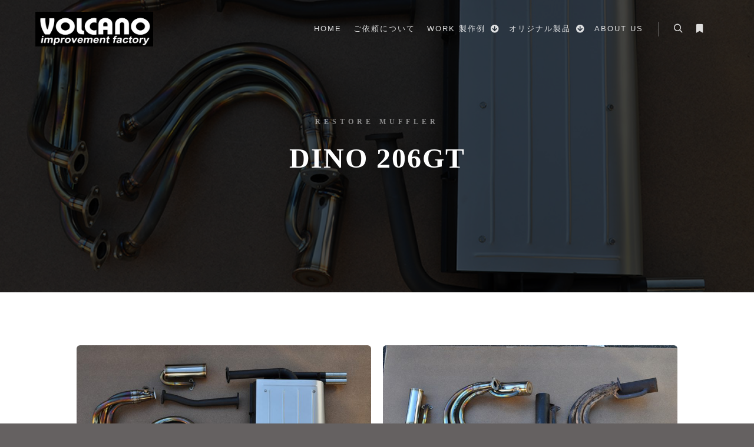

--- FILE ---
content_type: text/html; charset=UTF-8
request_url: https://volcano-jp.com/work/dino-206gt/
body_size: 11444
content:
<!DOCTYPE html>
<!--[if IE 9]>    <html class="no-js lt-ie10" lang="ja"> <![endif]-->
<!--[if gt IE 9]><!--> <html class="no-js" lang="ja"> <!--<![endif]-->
<head>

<meta charset="UTF-8" />
<meta name="viewport" content="width=device-width,initial-scale=1" />
<meta http-equiv="X-UA-Compatible" content="IE=edge">
<link rel="profile" href="https://gmpg.org/xfn/11" />
<title>Dino 206GT &#8211; VOLCANO SPECIAL MUFFLER</title>
<meta name='robots' content='max-image-preview:large' />
<link rel='dns-prefetch' href='//webfonts.sakura.ne.jp' />
<link rel='dns-prefetch' href='//s.w.org' />
<link rel="alternate" type="application/rss+xml" title="VOLCANO SPECIAL MUFFLER &raquo; フィード" href="https://volcano-jp.com/feed/" />
<link rel="alternate" type="application/rss+xml" title="VOLCANO SPECIAL MUFFLER &raquo; コメントフィード" href="https://volcano-jp.com/comments/feed/" />
		<script type="text/javascript">
			window._wpemojiSettings = {"baseUrl":"https:\/\/s.w.org\/images\/core\/emoji\/13.0.1\/72x72\/","ext":".png","svgUrl":"https:\/\/s.w.org\/images\/core\/emoji\/13.0.1\/svg\/","svgExt":".svg","source":{"concatemoji":"https:\/\/volcano-jp.com\/wp\/wp-includes\/js\/wp-emoji-release.min.js?ver=5.7.14"}};
			!function(e,a,t){var n,r,o,i=a.createElement("canvas"),p=i.getContext&&i.getContext("2d");function s(e,t){var a=String.fromCharCode;p.clearRect(0,0,i.width,i.height),p.fillText(a.apply(this,e),0,0);e=i.toDataURL();return p.clearRect(0,0,i.width,i.height),p.fillText(a.apply(this,t),0,0),e===i.toDataURL()}function c(e){var t=a.createElement("script");t.src=e,t.defer=t.type="text/javascript",a.getElementsByTagName("head")[0].appendChild(t)}for(o=Array("flag","emoji"),t.supports={everything:!0,everythingExceptFlag:!0},r=0;r<o.length;r++)t.supports[o[r]]=function(e){if(!p||!p.fillText)return!1;switch(p.textBaseline="top",p.font="600 32px Arial",e){case"flag":return s([127987,65039,8205,9895,65039],[127987,65039,8203,9895,65039])?!1:!s([55356,56826,55356,56819],[55356,56826,8203,55356,56819])&&!s([55356,57332,56128,56423,56128,56418,56128,56421,56128,56430,56128,56423,56128,56447],[55356,57332,8203,56128,56423,8203,56128,56418,8203,56128,56421,8203,56128,56430,8203,56128,56423,8203,56128,56447]);case"emoji":return!s([55357,56424,8205,55356,57212],[55357,56424,8203,55356,57212])}return!1}(o[r]),t.supports.everything=t.supports.everything&&t.supports[o[r]],"flag"!==o[r]&&(t.supports.everythingExceptFlag=t.supports.everythingExceptFlag&&t.supports[o[r]]);t.supports.everythingExceptFlag=t.supports.everythingExceptFlag&&!t.supports.flag,t.DOMReady=!1,t.readyCallback=function(){t.DOMReady=!0},t.supports.everything||(n=function(){t.readyCallback()},a.addEventListener?(a.addEventListener("DOMContentLoaded",n,!1),e.addEventListener("load",n,!1)):(e.attachEvent("onload",n),a.attachEvent("onreadystatechange",function(){"complete"===a.readyState&&t.readyCallback()})),(n=t.source||{}).concatemoji?c(n.concatemoji):n.wpemoji&&n.twemoji&&(c(n.twemoji),c(n.wpemoji)))}(window,document,window._wpemojiSettings);
		</script>
		<style type="text/css">
img.wp-smiley,
img.emoji {
	display: inline !important;
	border: none !important;
	box-shadow: none !important;
	height: 1em !important;
	width: 1em !important;
	margin: 0 .07em !important;
	vertical-align: -0.1em !important;
	background: none !important;
	padding: 0 !important;
}
</style>
	<link rel='stylesheet' id='wp-block-library-css'  href='https://volcano-jp.com/wp/wp-includes/css/dist/block-library/style.min.css?ver=5.7.14' type='text/css' media='all' />
<link rel='stylesheet' id='elementor-icons-css'  href='https://volcano-jp.com/wp/wp-content/plugins/elementor/assets/lib/eicons/css/elementor-icons.min.css?ver=5.11.0' type='text/css' media='all' />
<link rel='stylesheet' id='elementor-animations-css'  href='https://volcano-jp.com/wp/wp-content/plugins/elementor/assets/lib/animations/animations.min.css?ver=3.1.4' type='text/css' media='all' />
<link rel='stylesheet' id='elementor-frontend-css'  href='https://volcano-jp.com/wp/wp-content/plugins/elementor/assets/css/frontend.min.css?ver=3.1.4' type='text/css' media='all' />
<link rel='stylesheet' id='elementor-post-11979-css'  href='https://volcano-jp.com/wp/wp-content/uploads/elementor/css/post-11979.css?ver=1619157378' type='text/css' media='all' />
<link rel='stylesheet' id='elementor-global-css'  href='https://volcano-jp.com/wp/wp-content/uploads/elementor/css/global.css?ver=1630038540' type='text/css' media='all' />
<link rel='stylesheet' id='elementor-post-13120-css'  href='https://volcano-jp.com/wp/wp-content/uploads/elementor/css/post-13120.css?ver=1630048391' type='text/css' media='all' />
<link rel='stylesheet' id='jquery-lightgallery-css'  href='https://volcano-jp.com/wp/wp-content/themes/rife-free/js/light-gallery/css/lightgallery.min.css?ver=1.9.0' type='text/css' media='all' />
<link rel='stylesheet' id='font-awesome-css'  href='https://volcano-jp.com/wp/wp-content/plugins/elementor/assets/lib/font-awesome/css/font-awesome.min.css?ver=4.7.0' type='text/css' media='all' />
<link rel='stylesheet' id='a13-icomoon-css'  href='https://volcano-jp.com/wp/wp-content/themes/rife-free/css/icomoon.css?ver=2.4.12' type='text/css' media='all' />
<link rel='stylesheet' id='a13-main-style-css'  href='https://volcano-jp.com/wp/wp-content/themes/rife-free/style.css?ver=2.4.12' type='text/css' media='all' />
<link rel='stylesheet' id='a13-user-css-css'  href='https://volcano-jp.com/wp/wp-content/uploads/apollo13_framework_files/css/user.css?ver=2.4.12_1623911226' type='text/css' media='all' />
<style id='a13-user-css-inline-css' type='text/css'>
 .single-work .title-bar.outside{background-image:url(https://volcano-jp.com/wp/wp-content/uploads/2021/06/092.jpg)}
.single-work .a13-main-slider{margin-top:0;margin-bottom:0}.a13-main-slider .slider-slides > li{}
</style>
<link rel='stylesheet' id='font-awesome-5-all-css'  href='https://volcano-jp.com/wp/wp-content/plugins/elementor/assets/lib/font-awesome/css/all.min.css?ver=3.1.4' type='text/css' media='all' />
<link rel='stylesheet' id='font-awesome-4-shim-css'  href='https://volcano-jp.com/wp/wp-content/plugins/elementor/assets/lib/font-awesome/css/v4-shims.min.css?ver=3.1.4' type='text/css' media='all' />
<link rel='stylesheet' id='google-fonts-1-css'  href='https://fonts.googleapis.com/css?family=Turret+Road%3A100%2C100italic%2C200%2C200italic%2C300%2C300italic%2C400%2C400italic%2C500%2C500italic%2C600%2C600italic%2C700%2C700italic%2C800%2C800italic%2C900%2C900italic%7CMarcellus+SC%3A100%2C100italic%2C200%2C200italic%2C300%2C300italic%2C400%2C400italic%2C500%2C500italic%2C600%2C600italic%2C700%2C700italic%2C800%2C800italic%2C900%2C900italic&#038;ver=5.7.14' type='text/css' media='all' />
<script type='text/javascript' src='https://volcano-jp.com/wp/wp-includes/js/jquery/jquery.min.js?ver=3.5.1' id='jquery-core-js'></script>
<script type='text/javascript' src='https://volcano-jp.com/wp/wp-includes/js/jquery/jquery-migrate.min.js?ver=3.3.2' id='jquery-migrate-js'></script>
<script type='text/javascript' src='//webfonts.sakura.ne.jp/js/sakura.js?ver=2.0.0' id='typesquare_std-js'></script>
<script type='text/javascript' src='https://volcano-jp.com/wp/wp-content/plugins/elementor/assets/lib/font-awesome/js/v4-shims.min.js?ver=3.1.4' id='font-awesome-4-shim-js'></script>
<link rel="https://api.w.org/" href="https://volcano-jp.com/wp-json/" /><link rel="EditURI" type="application/rsd+xml" title="RSD" href="https://volcano-jp.com/wp/xmlrpc.php?rsd" />
<link rel="wlwmanifest" type="application/wlwmanifest+xml" href="https://volcano-jp.com/wp/wp-includes/wlwmanifest.xml" /> 
<meta name="generator" content="WordPress 5.7.14" />
<link rel="canonical" href="https://volcano-jp.com/work/dino-206gt/" />
<link rel='shortlink' href='https://volcano-jp.com/?p=13120' />
<link rel="alternate" type="application/json+oembed" href="https://volcano-jp.com/wp-json/oembed/1.0/embed?url=https%3A%2F%2Fvolcano-jp.com%2Fwork%2Fdino-206gt%2F" />
<link rel="alternate" type="text/xml+oembed" href="https://volcano-jp.com/wp-json/oembed/1.0/embed?url=https%3A%2F%2Fvolcano-jp.com%2Fwork%2Fdino-206gt%2F&#038;format=xml" />
<style type='text/css'>h1,h2,h3,.entry-title{ font-family: "解ミン 宙 B";}h4,h5,h6{ font-family: "丸フォーク M";}.hentry{ font-family: "フォーク R";}strong,b{ font-family: "フォーク M";}</style><script type="text/javascript">
// <![CDATA[
(function(){
    var docElement = document.documentElement,
        className = docElement.className;
    // Change `no-js` to `js`
    var reJS = new RegExp('(^|\\s)no-js( |\\s|$)');
    //space as literal in second capturing group cause there is strange situation when \s is not catched on load when other plugins add their own classes
    className = className.replace(reJS, '$1js$2');
    docElement.className = className;
})();
// ]]>
</script></head>

<body id="top" class="work-template-default single single-work postid-13120 wp-custom-logo side-menu-eff-7 header-horizontal site-layout-full single-work-bricks elementor-default elementor-kit-11979 elementor-page elementor-page-13120" itemtype="https://schema.org/WebPage" itemscope>
<div class="whole-layout">
        <div class="page-background to-move"></div>
        <header id="header" class="to-move a13-horizontal header-type-one_line a13-normal-variant header-variant-one_line narrow tools-icons-2 sticky-no-hiding" itemtype="https://schema.org/WPHeader" itemscope>
	<div class="head">
		<div class="logo-container" itemtype="https://schema.org/Organization" itemscope><a class="logo normal-logo image-logo" href="https://volcano-jp.com/" title="VOLCANO SPECIAL MUFFLER" rel="home" itemprop="url"><img src="https://volcano-jp.com/wp/wp-content/uploads/2021/04/volcano_logo_sironuki1000.png" alt="VOLCANO SPECIAL MUFFLER" width="1000" height="293" itemprop="logo" /></a><a class="logo image-logo sticky-logo hidden-logo" href="https://volcano-jp.com/" title="VOLCANO SPECIAL MUFFLER" rel="home"><img src="https://volcano-jp.com/wp/wp-content/uploads/2021/04/volcano_logo_sironuki1000.png" alt="VOLCANO SPECIAL MUFFLER" width="1000" height="293" /></a></div>
		<nav id="access" class="navigation-bar" itemtype="https://schema.org/SiteNavigationElement" itemscope><!-- this element is need in HTML even if menu is disabled -->
							<div class="menu-container"><ul id="menu-main-menu" class="top-menu opener-icons-on"><li id="menu-item-11971" class="menu-item menu-item-type-custom menu-item-object-custom menu-item-home menu-item-11971 normal-menu"><a href="https://volcano-jp.com/#home"><span>Home</span></a></li>
<li id="menu-item-11972" class="menu-item menu-item-type-custom menu-item-object-custom menu-item-home menu-item-11972 normal-menu"><a href="https://volcano-jp.com/#spl"><span>ご依頼について</span></a></li>
<li id="menu-item-12248" class="menu-item menu-item-type-taxonomy menu-item-object-work_genre current-work-ancestor current-menu-parent current-work-parent menu-item-has-children menu-parent-item menu-item-12248 normal-menu"><a href="https://volcano-jp.com/work_genre/work/"><span>Work 製作例</span></a><i tabindex="0" class="fa sub-mark fa-arrow-circle-down"></i>
<ul class="sub-menu">
	<li id="menu-item-12251" class="menu-item menu-item-type-taxonomy menu-item-object-work_genre menu-item-12251"><a href="https://volcano-jp.com/work_genre/work/spl/"><span>Special Muffler</span></a></li>
	<li id="menu-item-12250" class="menu-item menu-item-type-taxonomy menu-item-object-work_genre current-work-ancestor current-menu-parent current-work-parent menu-item-12250"><a href="https://volcano-jp.com/work_genre/work/resto/"><span>Restore Muffler</span></a></li>
	<li id="menu-item-12249" class="menu-item menu-item-type-taxonomy menu-item-object-work_genre menu-item-12249"><a href="https://volcano-jp.com/work_genre/work/other/"><span>Other</span></a></li>
</ul>
</li>
<li id="menu-item-12302" class="menu-item menu-item-type-custom menu-item-object-custom menu-item-has-children menu-parent-item menu-item-12302 normal-menu"><a href="https://volcano-jp.com/racing/"><span>オリジナル製品</span></a><i tabindex="0" class="fa sub-mark fa-arrow-circle-down"></i>
<ul class="sub-menu">
	<li id="menu-item-12075" class="menu-item menu-item-type-post_type menu-item-object-page menu-item-12075"><a href="https://volcano-jp.com/racing/"><span>Racing EX Muffler</span></a></li>
	<li id="menu-item-12113" class="menu-item menu-item-type-post_type menu-item-object-page menu-item-12113"><a href="https://volcano-jp.com/street/"><span>Street Spec Muffler</span></a></li>
	<li id="menu-item-12112" class="menu-item menu-item-type-post_type menu-item-object-page menu-item-12112"><a href="https://volcano-jp.com/tips/"><span>Performance Muffler Tips</span></a></li>
</ul>
</li>
<li id="menu-item-12037" class="menu-item menu-item-type-custom menu-item-object-custom menu-item-home menu-item-12037 normal-menu"><a href="https://volcano-jp.com/#contact"><span>About Us</span></a></li>
</ul></div>					</nav>
		<!-- #access -->
		<div id="header-tools" class=" icons-2"><button id="search-button" class="a13icon-search tool" title="検索"><span class="screen-reader-text">検索</span></button><button id="side-menu-switch" class="fa fa-bookmark tool" title="詳細"><span class="screen-reader-text">詳細</span></button><button id="mobile-menu-opener" class="a13icon-menu tool" title="メインメニュー"><span class="screen-reader-text">メインメニュー</span></button></div>			</div>
	<div class="search-container"><div class="search"><span class="a13icon-search"></span>
                <form class="search-form" role="search" method="get" action="https://volcano-jp.com/" >
                    <fieldset class="semantic">
                        <input placeholder="検索 &hellip;" type="search" name="s" id="s1" data-swplive="true" value="" />
                        <input type="submit" id="searchsubmit1" title="検索" value="検索" />
                        
                        
                    </fieldset>
                </form><span class="a13icon-cross close"></span></div><div id="search-results-header"></div></div></header>
    <div id="mid" class="to-move layout-full_fixed layout-no-edge layout-fixed no-sidebars"><header class="title-bar a13-parallax subtitle outside title_bar_variant_centered title_bar_width_full has-effect" data-a13-parallax-type="tb" data-a13-parallax-speed="0.8"><div class="overlay-color"><div class="in"><div class="titles"><h2>RESTORE MUFFLER</h2><h1 class="page-title entry-title" itemprop="headline">Dino 206GT</h1></div></div></div></header>	<article id="content" class="clearfix" itemtype="https://schema.org/CreativeWork" itemscope>
        <div class="content-limiter">
            <div id="col-mask">
                <div class="content-box">


	
			    <div class="bricks-frame gallery-frame bricks-gallery-13120 variant-overlay bricks-columns-3 album-content-off single-work-gallery title-bottom title-center hover-effect-cross cover-hover texts-hover">
				    <ul class="gallery-media-collection screen-reader-text">
					</ul>
	                <div class="a13-bricks-items" data-margin="0" data-desc="0" data-proofing="0" data-socials="0" data-lightbox_off="0" data-lightbox_off_mobile="0" data-cover-color="rgba(0,0,0, 0.7)">
                <div class="grid-master"></div>
            </div>
        </div>
	    			<div class="formatter">
				<div class="work-content clearfix">
					<div class="inside">
						<div class="real-content" itemprop="text">
									<div data-elementor-type="wp-post" data-elementor-id="13120" class="elementor elementor-13120" data-elementor-settings="[]">
							<div class="elementor-section-wrap">
							<section class="elementor-section elementor-top-section elementor-element elementor-element-4613332b elementor-section-boxed elementor-section-height-default elementor-section-height-default" data-id="4613332b" data-element_type="section">
						<div class="elementor-container elementor-column-gap-default">
					<div class="elementor-column elementor-col-100 elementor-top-column elementor-element elementor-element-6df32776" data-id="6df32776" data-element_type="column">
			<div class="elementor-widget-wrap elementor-element-populated">
									</div>
		</div>
							</div>
		</section>
				<section class="elementor-section elementor-top-section elementor-element elementor-element-189b28ef elementor-section-boxed elementor-section-height-default elementor-section-height-default" data-id="189b28ef" data-element_type="section">
						<div class="elementor-container elementor-column-gap-default">
					<div class="elementor-column elementor-col-100 elementor-top-column elementor-element elementor-element-189b018b" data-id="189b018b" data-element_type="column">
			<div class="elementor-widget-wrap elementor-element-populated">
								<div class="elementor-element elementor-element-3bbfab48 elementor-arrows-position-inside elementor-pagination-position-outside elementor-widget elementor-widget-image-carousel" data-id="3bbfab48" data-element_type="widget" data-settings="{&quot;slides_to_show&quot;:&quot;2&quot;,&quot;navigation&quot;:&quot;both&quot;,&quot;autoplay&quot;:&quot;yes&quot;,&quot;pause_on_hover&quot;:&quot;yes&quot;,&quot;pause_on_interaction&quot;:&quot;yes&quot;,&quot;autoplay_speed&quot;:5000,&quot;infinite&quot;:&quot;yes&quot;,&quot;speed&quot;:500,&quot;image_spacing_custom&quot;:{&quot;unit&quot;:&quot;px&quot;,&quot;size&quot;:20,&quot;sizes&quot;:[]}}" data-widget_type="image-carousel.default">
				<div class="elementor-widget-container">
					<div class="elementor-image-carousel-wrapper swiper-container" dir="ltr">
			<div class="elementor-image-carousel swiper-wrapper">
				<div class="swiper-slide"><figure class="swiper-slide-inner"><img class="swiper-slide-image" src="https://volcano-jp.com/wp/wp-content/uploads/2021/06/092-768x538.jpg" alt="092" /></figure></div><div class="swiper-slide"><figure class="swiper-slide-inner"><img class="swiper-slide-image" src="https://volcano-jp.com/wp/wp-content/uploads/2021/06/090-768x538.jpg" alt="090" /></figure></div><div class="swiper-slide"><figure class="swiper-slide-inner"><img class="swiper-slide-image" src="https://volcano-jp.com/wp/wp-content/uploads/2021/06/091-768x538.jpg" alt="091" /></figure></div><div class="swiper-slide"><figure class="swiper-slide-inner"><img class="swiper-slide-image" src="https://volcano-jp.com/wp/wp-content/uploads/2021/06/094-768x538.jpg" alt="094" /></figure></div>			</div>
												<div class="swiper-pagination"></div>
													<div class="elementor-swiper-button elementor-swiper-button-prev">
						<i class="eicon-chevron-left" aria-hidden="true"></i>
						<span class="elementor-screen-only">前</span>
					</div>
					<div class="elementor-swiper-button elementor-swiper-button-next">
						<i class="eicon-chevron-right" aria-hidden="true"></i>
						<span class="elementor-screen-only">次</span>
					</div>
									</div>
				</div>
				</div>
					</div>
		</div>
							</div>
		</section>
						</div>
					</div>
		
							<div class="cpt-categories work-categories"><a href="https://volcano-jp.com/work_genre/work/resto/">Restore Muffler</a>, <a href="https://volcano-jp.com/work_genre/work/">work</a></div>						</div>
					</div>
									</div>
							</div>
			<div class="cpt-nav"><a href="https://volcano-jp.com/work/ferrari-365gtb/" rel="next"><span class="fa fa-long-arrow-left" title="FERRARI 365GT4BB - 2021年6月17日"></span> 前</a><a href="https://volcano-jp.com/portfolio/" title="Portfolio に戻る" class="to-cpt-list fa fa-th"></a><a href="https://volcano-jp.com/work/maybe-256-europe/" rel="prev">次 <span class="fa fa-long-arrow-right" title="Maybe 256 EUROPE - 2021年6月17日"></span></a></div>                </div>
            </div>
        </div>
    </article>
	</div><!-- #mid -->

<footer id="footer" class="to-move narrow classic footer-separator" itemtype="https://schema.org/WPFooter" itemscope><div class="foot-widgets four-col dark-sidebar"><div class="foot-content clearfix"><div id="media_image-8" class="widget widget_media_image"><img width="154" height="45" src="https://volcano-jp.com/wp/wp-content/uploads/2019/01/logo0902.gif" class="image wp-image-10  attachment-full size-full" alt="" loading="lazy" style="max-width: 100%; height: auto;" /></div><div id="text-17" class="widget widget_text"><h3 class="title"><span>Tech</span></h3>			<div class="textwidget"><p>貴方のデザイン、イメージをオールＴＩＧ溶接の高品質ハンドメイドにてカタチにします。<br />
材質、音質、音量など、ストリート用からレース用まで各種製作可能です。ヒートエクスチェンジャー付、メタルキャタライザー付、他各種ご相談ください。</p>
<p>&nbsp;</p>
</div>
		</div><div id="contact-info-3" class="widget widget_contact_info"><h3 class="title"><span> Contact</span></h3><div class="info"><div class="content-text">1959 Santa Atsugi-shi Kanagawa JAPAN 243-0211<br />
</div><div class="phone with_icon"><i class="fa fa-phone"></i>+81 (46) 265 0993</div><div class="fax with_icon"><i class="fa fa-print"></i>+81 (46) 265 0047</div><div class="content-open with_icon"><i class="fa fa-clock-o"></i>Mon. -Sat 12AM - 5PM</div></div></div><div id="recent-works-6" class="widget widget_recent_works widget_recent_cpt"><h3 class="title"><span>製作例をピックアップ</span></h3><div class="items clearfix"><div class="item"><a href="https://volcano-jp.com/work/ferrari-365gtb/" title="FERRARI 365GT4BB"><img src="https://volcano-jp.com/wp/wp-content/uploads/apollo13_images/DSC_0655-74dlznlb6illdvr4vki9cxguhhqpwolh0q.jpg" alt="" title="DSC_0655" width="100" height="100" /></a></div><div class="item"><a href="https://volcano-jp.com/work/dino-206gt/" title="Dino 206GT"><img src="https://volcano-jp.com/wp/wp-content/uploads/apollo13_images/092-74dlwe4bp6tsf4lufsq37192qcokqkkb56.jpg" alt="" title="092" width="100" height="100" /></a></div><div class="item"><a href="https://volcano-jp.com/work/maybe-256-europe/" title="Maybe 256 EUROPE"><img src="https://volcano-jp.com/wp/wp-content/uploads/apollo13_images/088-74dlp3ljlqiiv8mjdsebulbv2oairv4y96.jpg" alt="" title="088" width="100" height="100" /></a></div></div></div></div>
                </div>			<div class="foot-items">
				<div class="foot-content clearfix">
	                <div class="f-links"><div class="socials circles color white_hover"><a target="_blank" title="Facebook" href="#" class="a13_soc-facebook fa fa-facebook" rel="noopener"></a><a target="_blank" title="Instagram" href="#" class="a13_soc-instagram fa fa-instagram" rel="noopener"></a><a target="_blank" title="Twitter" href="#" class="a13_soc-twitter fa fa-twitter" rel="noopener"></a></div></div><div class="foot-text">Copyright(C)202x VOLCANO Inc. All rights reserved.</div>				</div>
			</div>
		</footer>		<nav id="side-menu" class="side-widget-menu light-sidebar at-right">
			<div class="scroll-wrap">
				<div id="a13-social-icons-3" class="widget widget_a13_social_icons"><div class="socials circles color black_hover"><a target="_blank" title="Facebook" href="#" class="a13_soc-facebook fa fa-facebook" rel="noopener"></a><a target="_blank" title="Instagram" href="#" class="a13_soc-instagram fa fa-instagram" rel="noopener"></a><a target="_blank" title="Twitter" href="#" class="a13_soc-twitter fa fa-twitter" rel="noopener"></a></div></div><div id="text-4" class="widget widget_text"><h3 class="title"><span>TECH</span></h3>			<div class="textwidget"><p>貴方のデザイン、イメージをオールＴＩＧ溶接の高品質ハンドメイドにてカタチにします。<br />
材質、音質、音量など、ストリート用からレース用まで各種製作可能です。ヒートエクスチェンジャー付、メタルキャタライザー付、他各種ご相談ください。</p>
</div>
		</div><div id="recent-works-5" class="widget widget_recent_works widget_recent_cpt"><h3 class="title"><span>製作例をピックアップ</span></h3><div class="items clearfix"><div class="item"><a href="https://volcano-jp.com/work/ferrari-365gtb/" title="FERRARI 365GT4BB"><img src="https://volcano-jp.com/wp/wp-content/uploads/apollo13_images/DSC_0655-74dlznlb6illdvr4vki9cxguhhqpwolh0q.jpg" alt="" title="DSC_0655" width="100" height="100" /></a></div><div class="item"><a href="https://volcano-jp.com/work/dino-206gt/" title="Dino 206GT"><img src="https://volcano-jp.com/wp/wp-content/uploads/apollo13_images/092-74dlwe4bp6tsf4lufsq37192qcokqkkb56.jpg" alt="" title="092" width="100" height="100" /></a></div><div class="item"><a href="https://volcano-jp.com/work/maybe-256-europe/" title="Maybe 256 EUROPE"><img src="https://volcano-jp.com/wp/wp-content/uploads/apollo13_images/088-74dlp3ljlqiiv8mjdsebulbv2oairv4y96.jpg" alt="" title="088" width="100" height="100" /></a></div><div class="item"><a href="https://volcano-jp.com/work/ferrari/" title="Ferrari"><img src="https://volcano-jp.com/wp/wp-content/uploads/apollo13_images/DSCN1801-74ck4g7osk171ozv3qpr9n3xmcj3bwp1t6.jpg" alt="" title="DSCN1801" width="100" height="100" /></a></div></div></div><div id="meta-5" class="widget widget_meta"><h3 class="title"><span>メタ情報</span></h3>
		<ul>
						<li><a href="https://volcano-jp.com/wp/wp-login.php">ログイン</a></li>
			<li><a href="https://volcano-jp.com/feed/">投稿フィード</a></li>
			<li><a href="https://volcano-jp.com/comments/feed/">コメントフィード</a></li>

			<li><a href="https://ja.wordpress.org/">WordPress.org</a></li>
		</ul>

		</div>			</div>
			<span class="a13icon-cross close-sidebar"></span>
		</nav>
				<a href="#top" id="to-top" class="to-top fa fa-angle-up"></a>
		<div id="content-overlay" class="to-move"></div>
		
	</div><!-- .whole-layout -->
			<script>
			var _SEARCHWP_LIVE_AJAX_SEARCH_BLOCKS = true;
			var _SEARCHWP_LIVE_AJAX_SEARCH_ENGINE = 'default';
			var _SEARCHWP_LIVE_AJAX_SEARCH_CONFIG = 'default';
			</script>
			<style id='a13-bricks-gallery-13120-inline-css' type='text/css'>
.bricks-gallery-13120{max-width:1920px}.bricks-gallery-13120.album-content-on-the-left .a13-bricks-items{margin-right:-0;margin-left:460px}.rtl .bricks-gallery-13120.album-content-on-the-left .a13-bricks-items{margin-right:0;margin-left:calc(460px - 0)}.bricks-gallery-13120 .layout-masonry .archive-item{margin-bottom:0}.bricks-gallery-13120.album-content-off .a13-bricks-items{margin-right:-0}.rtl .bricks-gallery-13120.album-content-off .a13-bricks-items{margin-right:0;margin-left:-0}.bricks-gallery-13120.bricks-columns-6 .archive-item,.bricks-gallery-13120.bricks-columns-6 .grid-master{width:16.6666666%;width:calc(16.6666666% - 0)}.bricks-gallery-13120.bricks-columns-6 .archive-item.w2{width:33.3333333%;width:calc(33.3333333% - 0)}.bricks-gallery-13120.bricks-columns-6 .archive-item.w3{width:50%;width:calc(50% - 0)}.bricks-gallery-13120.bricks-columns-6 .archive-item.w4{width:66.6666666%;width:calc(66.6666666% - 0)}.bricks-gallery-13120.bricks-columns-6 .archive-item.w5{width:83.3333333%;width:calc(83.3333333% - 0)}.bricks-gallery-13120.bricks-columns-5 .archive-item,.bricks-gallery-13120.bricks-columns-5 .grid-master{width:20%;width:calc(20% - 0)}.bricks-gallery-13120.bricks-columns-5 .archive-item.w2{width:40%;width:calc(40% - 0)}.bricks-gallery-13120.bricks-columns-5 .archive-item.w3{width:60%;width:calc(60% - 0)}.bricks-gallery-13120.bricks-columns-5 .archive-item.w4{width:80%;width:calc(80% - 0)}.bricks-gallery-13120.bricks-columns-4 .archive-item,.bricks-gallery-13120.bricks-columns-4 .grid-master{width:25%;width:calc(25% - 0)}.bricks-gallery-13120.bricks-columns-4 .archive-item.w2{width:50%;width:calc(50% - 0)}.bricks-gallery-13120.bricks-columns-4 .archive-item.w3{width:75%;width:calc(75% - 0)}.bricks-gallery-13120.bricks-columns-3 .archive-item,.bricks-gallery-13120.bricks-columns-3 .grid-master{width:33.3333333%;width:calc(33.3333333% - 0)}.bricks-gallery-13120.bricks-columns-3 .archive-item.w2{width:66.6666666%;width:calc(66.6666666% - 0)}.bricks-gallery-13120.bricks-columns-2 .archive-item,.bricks-gallery-13120.bricks-columns-2 .grid-master{width:50%;width:calc(50% - 0)}.bricks-gallery-13120.bricks-columns-1 .grid-master,.bricks-gallery-13120.bricks-columns-1 .archive-item,.bricks-gallery-13120.bricks-columns-2 .archive-item.w2,.bricks-gallery-13120.bricks-columns-3 .archive-item.w3,.bricks-gallery-13120.bricks-columns-4 .archive-item.w4,.bricks-gallery-13120.bricks-columns-5 .archive-item.w5,.bricks-gallery-13120.bricks-columns-6 .archive-item.w6{width:100%;width:calc(100% - 0)}@media only screen and (max-width:1279px){.layout-fluid .bricks-gallery-13120.bricks-columns-6 .grid-master,.layout-fluid .bricks-gallery-13120.bricks-columns-6 .archive-item,.layout-fluid .bricks-gallery-13120.bricks-columns-6 .archive-item.w2,.layout-fluid .bricks-gallery-13120.bricks-columns-5 .grid-master,.layout-fluid .bricks-gallery-13120.bricks-columns-5 .archive-item,.layout-fluid .bricks-gallery-13120.bricks-columns-5 .archive-item.w2,.layout-fluid .bricks-gallery-13120.bricks-columns-4 .grid-master,.layout-fluid .bricks-gallery-13120.bricks-columns-4 .archive-item{width:33.3333333%;width:calc(33.3333333% - 0)}.layout-fluid .bricks-gallery-13120.bricks-columns-6 .archive-item.w3,.layout-fluid .bricks-gallery-13120.bricks-columns-6 .archive-item.w4,.layout-fluid .bricks-gallery-13120.bricks-columns-5 .archive-item.w3,.layout-fluid .bricks-gallery-13120.bricks-columns-4 .archive-item.w2{width:66.6666666%;width:calc(66.6666666% - 0)}.layout-fluid .bricks-gallery-13120.bricks-columns-6 .archive-item.w5,.layout-fluid .bricks-gallery-13120.bricks-columns-5 .archive-item.w4,.layout-fluid .bricks-gallery-13120.bricks-columns-4 .archive-item.w3{width:100%;width:calc(100% - 0)}}@media only screen and (max-width:1080px){.layout-fixed.layout-no-edge .bricks-gallery-13120.bricks-columns-6 .archive-item,.layout-fixed.layout-no-edge .bricks-gallery-13120.bricks-columns-6 .archive-item.w2,.layout-fixed.layout-no-edge .bricks-gallery-13120.bricks-columns-5 .grid-master,.layout-fixed.layout-no-edge .bricks-gallery-13120.bricks-columns-5 .archive-item,.layout-fixed.layout-no-edge .bricks-gallery-13120.bricks-columns-5 .archive-item.w2,.layout-fixed.layout-no-edge .bricks-gallery-13120.bricks-columns-4 .grid-master,.layout-fixed.layout-no-edge .bricks-gallery-13120.bricks-columns-4 .archive-item{width:33.3333333%;width:calc(33.3333333% - 0)}.layout-fixed.layout-no-edge .bricks-gallery-13120.bricks-columns-6 .archive-item.w3,.layout-fixed.layout-no-edge .bricks-gallery-13120.bricks-columns-6 .archive-item.w4,.layout-fixed.layout-no-edge .bricks-gallery-13120.bricks-columns-5 .archive-item.w3,.layout-fixed.layout-no-edge .bricks-gallery-13120.bricks-columns-4 .archive-item.w2{width:66.6666666%;width:calc(66.6666666% - 0)}.layout-fixed.layout-no-edge .bricks-gallery-13120.bricks-columns-6 .archive-item.w5,.layout-fixed.layout-no-edge .bricks-gallery-13120.bricks-columns-5 .archive-item.w4,.layout-fixed.layout-no-edge .bricks-gallery-13120.bricks-columns-4 .archive-item.w3{width:100%;width:calc(100% - 0)}}@media only screen and (max-width:1024px){.bricks-gallery-13120.album-content-on-the-left .a13-bricks-items{margin-left:0}.rtl .bricks-gallery-13120.album-content-on-the-left .a13-bricks-items{margin-left:-0}}@media only screen and (max-width:800px){.layout-fluid .bricks-gallery-13120.bricks-columns-6 .grid-master,.layout-fluid .bricks-gallery-13120.bricks-columns-6 .archive-item,.layout-fluid .bricks-gallery-13120.bricks-columns-6 .archive-item.w2,.layout-fluid .bricks-gallery-13120.bricks-columns-6 .archive-item.w3,.layout-fluid .bricks-gallery-13120.bricks-columns-6 .archive-item.w4,.layout-fluid .bricks-gallery-13120.bricks-columns-5 .grid-master,.layout-fluid .bricks-gallery-13120.bricks-columns-5 .archive-item,.layout-fluid .bricks-gallery-13120.bricks-columns-5 .archive-item.w2,.layout-fluid .bricks-gallery-13120.bricks-columns-5 .archive-item.w3,.layout-fluid .bricks-gallery-13120.bricks-columns-4 .grid-master,.layout-fluid .bricks-gallery-13120.bricks-columns-4 .archive-item,.layout-fluid .bricks-gallery-13120.bricks-columns-4 .archive-item.w2,.layout-fluid .bricks-gallery-13120.bricks-columns-3 .grid-master,.layout-fluid .bricks-gallery-13120.bricks-columns-3 .archive-item{width:50%;width:calc(50% - 0)}.layout-fluid .bricks-gallery-13120.bricks-columns-4 .archive-item.w3,.layout-fluid .bricks-gallery-13120.bricks-columns-3 .archive-item.w2{width:100%;width:calc(100% - 0)}.layout-fixed.layout-no-edge .bricks-gallery-13120.bricks-columns-6 .grid-master,.layout-fixed.layout-no-edge .bricks-gallery-13120.bricks-columns-6 .archive-item,.layout-fixed.layout-no-edge .bricks-gallery-13120.bricks-columns-6 .archive-item.w2,.layout-fixed.layout-no-edge .bricks-gallery-13120.bricks-columns-6 .archive-item.w3,.layout-fixed.layout-no-edge .bricks-gallery-13120.bricks-columns-6 .archive-item.w4,.layout-fixed.layout-no-edge .bricks-gallery-13120.bricks-columns-5 .grid-master,.layout-fixed.layout-no-edge .bricks-gallery-13120.bricks-columns-5 .archive-item,.layout-fixed.layout-no-edge .bricks-gallery-13120.bricks-columns-5 .archive-item.w2,.layout-fixed.layout-no-edge .bricks-gallery-13120.bricks-columns-5 .archive-item.w3,.layout-fixed.layout-no-edge .bricks-gallery-13120.bricks-columns-4 .grid-master,.layout-fixed.layout-no-edge .bricks-gallery-13120.bricks-columns-4 .archive-item,.layout-fixed.layout-no-edge .bricks-gallery-13120.bricks-columns-4 .archive-item.w2,.layout-fixed.layout-no-edge .bricks-gallery-13120.bricks-columns-3 .grid-master,.layout-fixed.layout-no-edge .bricks-gallery-13120.bricks-columns-3 .archive-item{width:50%;width:calc(50% - 0)}.layout-fixed.layout-no-edge .bricks-gallery-13120.bricks-columns-4 .archive-item.w3,.layout-fixed.layout-no-edge .bricks-gallery-13120.bricks-columns-3 .archive-item.w2{width:100%;width:calc(100% - 0)}}@media only screen and (max-width:700px){#mid .bricks-gallery-13120.bricks-columns-6 .grid-master,#mid .bricks-gallery-13120.bricks-columns-6 .archive-item,#mid .bricks-gallery-13120.bricks-columns-6 .archive-item.w2,#mid .bricks-gallery-13120.bricks-columns-6 .archive-item.w3,#mid .bricks-gallery-13120.bricks-columns-6 .archive-item.w4,#mid .bricks-gallery-13120.bricks-columns-5 .grid-master,#mid .bricks-gallery-13120.bricks-columns-5 .archive-item,#mid .bricks-gallery-13120.bricks-columns-5 .archive-item.w2,#mid .bricks-gallery-13120.bricks-columns-5 .archive-item.w3,#mid .bricks-gallery-13120.bricks-columns-4 .grid-master,#mid .bricks-gallery-13120.bricks-columns-4 .archive-item,#mid .bricks-gallery-13120.bricks-columns-4 .archive-item.w2,#mid .bricks-gallery-13120.bricks-columns-3 .grid-master,#mid .bricks-gallery-13120.bricks-columns-3 .archive-item{width:50%;width:calc(50% - 0)}#mid .bricks-gallery-13120.bricks-columns-6 .archive-item.w5,#mid .bricks-gallery-13120.bricks-columns-5 .archive-item.w4,#mid .bricks-gallery-13120.bricks-columns-4 .archive-item.w3,#mid .bricks-gallery-13120.bricks-columns-3 .archive-item.w2{width:100%;width:calc(100% - 0)}}@media only screen and (max-width:480px){.a13-bricks-items{margin-right:0 !important;margin-left:0 !important}#mid .bricks-gallery-13120.bricks-columns-6 .grid-master,#mid .bricks-gallery-13120.bricks-columns-6 .archive-item,#mid .bricks-gallery-13120.bricks-columns-6 .archive-item.w2,#mid .bricks-gallery-13120.bricks-columns-6 .archive-item.w3,#mid .bricks-gallery-13120.bricks-columns-6 .archive-item.w4,#mid .bricks-gallery-13120.bricks-columns-6 .archive-item.w5,#mid .bricks-gallery-13120.bricks-columns-6 .archive-item.w6,#mid .bricks-gallery-13120.bricks-columns-5 .grid-master,#mid .bricks-gallery-13120.bricks-columns-5 .archive-item,#mid .bricks-gallery-13120.bricks-columns-5 .archive-item.w2,#mid .bricks-gallery-13120.bricks-columns-5 .archive-item.w3,#mid .bricks-gallery-13120.bricks-columns-5 .archive-item.w4,#mid .bricks-gallery-13120.bricks-columns-5 .archive-item.w5,#mid .bricks-gallery-13120.bricks-columns-4 .grid-master,#mid .bricks-gallery-13120.bricks-columns-4 .archive-item,#mid .bricks-gallery-13120.bricks-columns-4 .archive-item.w2,#mid .bricks-gallery-13120.bricks-columns-4 .archive-item.w3,#mid .bricks-gallery-13120.bricks-columns-4 .archive-item.w4,#mid .bricks-gallery-13120.bricks-columns-3 .grid-master,#mid .bricks-gallery-13120.bricks-columns-3 .archive-item,#mid .bricks-gallery-13120.bricks-columns-3 .archive-item.w2,#mid .bricks-gallery-13120.bricks-columns-3 .archive-item.w3,#mid .bricks-gallery-13120.bricks-columns-2 .grid-master,#mid .bricks-gallery-13120.bricks-columns-2 .archive-item,#mid .bricks-gallery-13120.bricks-columns-2 .archive-item.w2,#mid .bricks-gallery-13120.bricks-columns-1 .grid-master,#mid .bricks-gallery-13120.bricks-columns-1 .archive-item{width:100%}}
</style>
<script type='text/javascript' id='apollo13framework-plugins-js-extra'>
/* <![CDATA[ */
var ApolloParams = {"ajaxurl":"https:\/\/volcano-jp.com\/wp\/wp-admin\/admin-ajax.php","site_url":"https:\/\/volcano-jp.com\/wp\/","defimgurl":"https:\/\/volcano-jp.com\/wp\/wp-content\/themes\/rife-free\/images\/holders\/photo.png","options_name":"apollo13_option_rife","load_more":"\u3055\u3089\u306b\u8aad\u307f\u8fbc\u3080","loading_items":"\u6b21\u306e\u9805\u76ee\u306e\u30ed\u30fc\u30c9","anchors_in_bar":"","scroll_to_anchor":"1","writing_effect_mobile":"","writing_effect_speed":"90","hide_content_under_header":"content","default_header_variant":"normal","header_sticky_top_bar":"","header_color_variants":"on","show_header_at":"","header_normal_social_colors":"color|black_hover|color|color_hover","header_light_social_colors":"semi-transparent|color_hover|color|color_hover","header_dark_social_colors":"semi-transparent|color_hover|color|color_hover","header_sticky_social_colors":"semi-transparent|color_hover|color|color_hover","close_mobile_menu_on_click":"1","menu_overlay_on_click":"","allow_mobile_menu":"1","submenu_opener":"fa-arrow-circle-down","submenu_closer":"fa-arrow-circle-up","submenu_third_lvl_opener":"fa-angle-right","submenu_third_lvl_closer":"fa-angle-left","posts_layout_mode":"packery","products_brick_margin":"0","products_layout_mode":"packery","albums_list_layout_mode":"packery","album_bricks_thumb_video":"","works_list_layout_mode":"packery","work_bricks_thumb_video":"","people_list_layout_mode":"fitRows","lg_lightbox_share":"1","lg_lightbox_controls":"1","lg_lightbox_download":"","lg_lightbox_counter":"1","lg_lightbox_thumbnail":"1","lg_lightbox_show_thumbs":"","lg_lightbox_autoplay":"1","lg_lightbox_autoplay_open":"","lg_lightbox_progressbar":"1","lg_lightbox_full_screen":"1","lg_lightbox_zoom":"1","lg_lightbox_mode":"lg-slide","lg_lightbox_speed":"600","lg_lightbox_preload":"1","lg_lightbox_hide_delay":"2000","lg_lightbox_autoplay_pause":"5000","lightbox_single_post":""};
/* ]]> */
</script>
<script type='text/javascript' src='https://volcano-jp.com/wp/wp-content/themes/rife-free/js/helpers.min.js?ver=2.4.12' id='apollo13framework-plugins-js'></script>
<script type='text/javascript' src='https://volcano-jp.com/wp/wp-content/themes/rife-free/js/jquery.fitvids.min.js?ver=1.1' id='jquery-fitvids-js'></script>
<script type='text/javascript' src='https://volcano-jp.com/wp/wp-content/themes/rife-free/js/jquery.fittext.min.js?ver=1.2' id='jquery-fittext-js'></script>
<script type='text/javascript' src='https://volcano-jp.com/wp/wp-content/themes/rife-free/js/jquery.slides.min.js?ver=3.0.4' id='jquery-slides-js'></script>
<script type='text/javascript' src='https://volcano-jp.com/wp/wp-content/themes/rife-free/js/jquery.sticky-kit.min.js?ver=1.1.2' id='jquery-sticky-kit-js'></script>
<script type='text/javascript' src='https://volcano-jp.com/wp/wp-content/themes/rife-free/js/jquery.mousewheel.min.js?ver=3.1.13' id='jquery-mousewheel-js'></script>
<script type='text/javascript' src='https://volcano-jp.com/wp/wp-content/themes/rife-free/js/typed.min.js?ver=1.1.4' id='jquery-typed-js'></script>
<script type='text/javascript' src='https://volcano-jp.com/wp/wp-content/themes/rife-free/js/isotope.pkgd.min.js?ver=3.0.6' id='apollo13framework-isotope-js'></script>
<script type='text/javascript' id='mediaelement-core-js-before'>
var mejsL10n = {"language":"ja","strings":{"mejs.download-file":"\u30d5\u30a1\u30a4\u30eb\u3092\u30c0\u30a6\u30f3\u30ed\u30fc\u30c9","mejs.install-flash":"\u3054\u5229\u7528\u306e\u30d6\u30e9\u30a6\u30b6\u30fc\u306f Flash Player \u304c\u7121\u52b9\u306b\u306a\u3063\u3066\u3044\u308b\u304b\u3001\u30a4\u30f3\u30b9\u30c8\u30fc\u30eb\u3055\u308c\u3066\u3044\u307e\u305b\u3093\u3002Flash Player \u30d7\u30e9\u30b0\u30a4\u30f3\u3092\u6709\u52b9\u306b\u3059\u308b\u304b\u3001\u6700\u65b0\u30d0\u30fc\u30b8\u30e7\u30f3\u3092 https:\/\/get.adobe.com\/jp\/flashplayer\/ \u304b\u3089\u30a4\u30f3\u30b9\u30c8\u30fc\u30eb\u3057\u3066\u304f\u3060\u3055\u3044\u3002","mejs.fullscreen":"\u30d5\u30eb\u30b9\u30af\u30ea\u30fc\u30f3","mejs.play":"\u518d\u751f","mejs.pause":"\u505c\u6b62","mejs.time-slider":"\u30bf\u30a4\u30e0\u30b9\u30e9\u30a4\u30c0\u30fc","mejs.time-help-text":"1\u79d2\u9032\u3080\u306b\u306f\u5de6\u53f3\u77e2\u5370\u30ad\u30fc\u3092\u300110\u79d2\u9032\u3080\u306b\u306f\u4e0a\u4e0b\u77e2\u5370\u30ad\u30fc\u3092\u4f7f\u3063\u3066\u304f\u3060\u3055\u3044\u3002","mejs.live-broadcast":"\u751f\u653e\u9001","mejs.volume-help-text":"\u30dc\u30ea\u30e5\u30fc\u30e0\u8abf\u7bc0\u306b\u306f\u4e0a\u4e0b\u77e2\u5370\u30ad\u30fc\u3092\u4f7f\u3063\u3066\u304f\u3060\u3055\u3044\u3002","mejs.unmute":"\u30df\u30e5\u30fc\u30c8\u89e3\u9664","mejs.mute":"\u30df\u30e5\u30fc\u30c8","mejs.volume-slider":"\u30dc\u30ea\u30e5\u30fc\u30e0\u30b9\u30e9\u30a4\u30c0\u30fc","mejs.video-player":"\u52d5\u753b\u30d7\u30ec\u30fc\u30e4\u30fc","mejs.audio-player":"\u97f3\u58f0\u30d7\u30ec\u30fc\u30e4\u30fc","mejs.captions-subtitles":"\u30ad\u30e3\u30d7\u30b7\u30e7\u30f3\/\u5b57\u5e55","mejs.captions-chapters":"\u30c1\u30e3\u30d7\u30bf\u30fc","mejs.none":"\u306a\u3057","mejs.afrikaans":"\u30a2\u30d5\u30ea\u30ab\u30fc\u30f3\u30b9\u8a9e","mejs.albanian":"\u30a2\u30eb\u30d0\u30cb\u30a2\u8a9e","mejs.arabic":"\u30a2\u30e9\u30d3\u30a2\u8a9e","mejs.belarusian":"\u30d9\u30e9\u30eb\u30fc\u30b7\u8a9e","mejs.bulgarian":"\u30d6\u30eb\u30ac\u30ea\u30a2\u8a9e","mejs.catalan":"\u30ab\u30bf\u30ed\u30cb\u30a2\u8a9e","mejs.chinese":"\u4e2d\u56fd\u8a9e","mejs.chinese-simplified":"\u4e2d\u56fd\u8a9e (\u7c21\u4f53\u5b57)","mejs.chinese-traditional":"\u4e2d\u56fd\u8a9e (\u7e41\u4f53\u5b57)","mejs.croatian":"\u30af\u30ed\u30a2\u30c1\u30a2\u8a9e","mejs.czech":"\u30c1\u30a7\u30b3\u8a9e","mejs.danish":"\u30c7\u30f3\u30de\u30fc\u30af\u8a9e","mejs.dutch":"\u30aa\u30e9\u30f3\u30c0\u8a9e","mejs.english":"\u82f1\u8a9e","mejs.estonian":"\u30a8\u30b9\u30c8\u30cb\u30a2\u8a9e","mejs.filipino":"\u30d5\u30a3\u30ea\u30d4\u30f3\u8a9e","mejs.finnish":"\u30d5\u30a3\u30f3\u30e9\u30f3\u30c9\u8a9e","mejs.french":"\u30d5\u30e9\u30f3\u30b9\u8a9e","mejs.galician":"\u30ac\u30ea\u30b7\u30a2\u8a9e","mejs.german":"\u30c9\u30a4\u30c4\u8a9e","mejs.greek":"\u30ae\u30ea\u30b7\u30e3\u8a9e","mejs.haitian-creole":"\u30cf\u30a4\u30c1\u8a9e","mejs.hebrew":"\u30d8\u30d6\u30e9\u30a4\u8a9e","mejs.hindi":"\u30d2\u30f3\u30c7\u30a3\u30fc\u8a9e","mejs.hungarian":"\u30cf\u30f3\u30ac\u30ea\u30fc\u8a9e","mejs.icelandic":"\u30a2\u30a4\u30b9\u30e9\u30f3\u30c9\u8a9e","mejs.indonesian":"\u30a4\u30f3\u30c9\u30cd\u30b7\u30a2\u8a9e","mejs.irish":"\u30a2\u30a4\u30eb\u30e9\u30f3\u30c9\u8a9e","mejs.italian":"\u30a4\u30bf\u30ea\u30a2\u8a9e","mejs.japanese":"\u65e5\u672c\u8a9e","mejs.korean":"\u97d3\u56fd\u8a9e","mejs.latvian":"\u30e9\u30c8\u30d3\u30a2\u8a9e","mejs.lithuanian":"\u30ea\u30c8\u30a2\u30cb\u30a2\u8a9e","mejs.macedonian":"\u30de\u30b1\u30c9\u30cb\u30a2\u8a9e","mejs.malay":"\u30de\u30ec\u30fc\u8a9e","mejs.maltese":"\u30de\u30eb\u30bf\u8a9e","mejs.norwegian":"\u30ce\u30eb\u30a6\u30a7\u30fc\u8a9e","mejs.persian":"\u30da\u30eb\u30b7\u30a2\u8a9e","mejs.polish":"\u30dd\u30fc\u30e9\u30f3\u30c9\u8a9e","mejs.portuguese":"\u30dd\u30eb\u30c8\u30ac\u30eb\u8a9e","mejs.romanian":"\u30eb\u30fc\u30de\u30cb\u30a2\u8a9e","mejs.russian":"\u30ed\u30b7\u30a2\u8a9e","mejs.serbian":"\u30bb\u30eb\u30d3\u30a2\u8a9e","mejs.slovak":"\u30b9\u30ed\u30d0\u30ad\u30a2\u8a9e","mejs.slovenian":"\u30b9\u30ed\u30d9\u30cb\u30a2\u8a9e","mejs.spanish":"\u30b9\u30da\u30a4\u30f3\u8a9e","mejs.swahili":"\u30b9\u30ef\u30d2\u30ea\u8a9e","mejs.swedish":"\u30b9\u30a6\u30a7\u30fc\u30c7\u30f3\u8a9e","mejs.tagalog":"\u30bf\u30ac\u30ed\u30b0\u8a9e","mejs.thai":"\u30bf\u30a4\u8a9e","mejs.turkish":"\u30c8\u30eb\u30b3\u8a9e","mejs.ukrainian":"\u30a6\u30af\u30e9\u30a4\u30ca\u8a9e","mejs.vietnamese":"\u30d9\u30c8\u30ca\u30e0\u8a9e","mejs.welsh":"\u30a6\u30a7\u30fc\u30eb\u30ba\u8a9e","mejs.yiddish":"\u30a4\u30c7\u30a3\u30c3\u30b7\u30e5\u8a9e"}};
</script>
<script type='text/javascript' src='https://volcano-jp.com/wp/wp-includes/js/mediaelement/mediaelement-and-player.min.js?ver=4.2.16' id='mediaelement-core-js'></script>
<script type='text/javascript' src='https://volcano-jp.com/wp/wp-includes/js/mediaelement/mediaelement-migrate.min.js?ver=5.7.14' id='mediaelement-migrate-js'></script>
<script type='text/javascript' id='mediaelement-js-extra'>
/* <![CDATA[ */
var _wpmejsSettings = {"pluginPath":"\/wp\/wp-includes\/js\/mediaelement\/","classPrefix":"mejs-","stretching":"responsive"};
/* ]]> */
</script>
<script type='text/javascript' src='https://volcano-jp.com/wp/wp-content/themes/rife-free/js/light-gallery/js/lightgallery-all.min.js?ver=1.9.0' id='jquery-lightgallery-js'></script>
<script type='text/javascript' src='https://volcano-jp.com/wp/wp-content/themes/rife-free/js/script.min.js?ver=2.4.12' id='apollo13framework-scripts-js'></script>
<script type='text/javascript' id='swp-live-search-client-js-extra'>
/* <![CDATA[ */
var searchwp_live_search_params = [];
searchwp_live_search_params = {"ajaxurl":"https:\/\/volcano-jp.com\/wp\/wp-admin\/admin-ajax.php","origin_id":13120,"config":{"default":{"engine":"default","input":{"delay":500,"min_chars":3},"results":{"position":"bottom","width":"css","offset":{"x":0,"y":0}},"spinner":{"lines":10,"length":8,"width":4,"radius":8,"corners":1,"rotate":0,"direction":1,"color":"#000","speed":1,"trail":60,"shadow":false,"hwaccel":false,"className":"spinner","zIndex":2000000000,"top":"50%","left":"50%"},"results_destroy_on_blur":false,"parent_el":"#search-results-header"}},"msg_no_config_found":"No valid SearchWP Live Search configuration found!","aria_instructions":"When autocomplete results are available use up and down arrows to review and enter to go to the desired page. Touch device users, explore by touch or with swipe gestures."};;
/* ]]> */
</script>
<script type='text/javascript' src='https://volcano-jp.com/wp/wp-content/plugins/searchwp-live-ajax-search/assets/javascript/dist/script.min.js?ver=1.6.1' id='swp-live-search-client-js'></script>
<script type='text/javascript' src='https://volcano-jp.com/wp/wp-includes/js/wp-embed.min.js?ver=5.7.14' id='wp-embed-js'></script>
<script type='text/javascript' src='https://volcano-jp.com/wp/wp-content/plugins/elementor/assets/js/webpack.runtime.min.js?ver=3.1.4' id='elementor-webpack-runtime-js'></script>
<script type='text/javascript' src='https://volcano-jp.com/wp/wp-content/plugins/elementor/assets/js/frontend-modules.min.js?ver=3.1.4' id='elementor-frontend-modules-js'></script>
<script type='text/javascript' src='https://volcano-jp.com/wp/wp-includes/js/jquery/ui/core.min.js?ver=1.12.1' id='jquery-ui-core-js'></script>
<script type='text/javascript' src='https://volcano-jp.com/wp/wp-content/plugins/elementor/assets/lib/dialog/dialog.min.js?ver=4.8.1' id='elementor-dialog-js'></script>
<script type='text/javascript' src='https://volcano-jp.com/wp/wp-content/plugins/elementor/assets/lib/waypoints/waypoints.min.js?ver=4.0.2' id='elementor-waypoints-js'></script>
<script type='text/javascript' src='https://volcano-jp.com/wp/wp-content/plugins/elementor/assets/lib/share-link/share-link.min.js?ver=3.1.4' id='share-link-js'></script>
<script type='text/javascript' src='https://volcano-jp.com/wp/wp-content/plugins/elementor/assets/lib/swiper/swiper.min.js?ver=5.3.6' id='swiper-js'></script>
<script type='text/javascript' id='elementor-frontend-js-before'>
var elementorFrontendConfig = {"environmentMode":{"edit":false,"wpPreview":false,"isScriptDebug":false,"isImprovedAssetsLoading":false},"i18n":{"shareOnFacebook":"Facebook \u3067\u5171\u6709","shareOnTwitter":"Twitter \u3067\u5171\u6709","pinIt":"\u30d4\u30f3\u3059\u308b","download":"\u30c0\u30a6\u30f3\u30ed\u30fc\u30c9","downloadImage":"\u753b\u50cf\u3092\u30c0\u30a6\u30f3\u30ed\u30fc\u30c9","fullscreen":"\u30d5\u30eb\u30b9\u30af\u30ea\u30fc\u30f3","zoom":"\u30ba\u30fc\u30e0","share":"\u30b7\u30a7\u30a2","playVideo":"\u52d5\u753b\u518d\u751f","previous":"\u524d","next":"\u6b21","close":"\u9589\u3058\u308b"},"is_rtl":false,"breakpoints":{"xs":0,"sm":480,"md":768,"lg":1025,"xl":1440,"xxl":1600},"version":"3.1.4","is_static":false,"experimentalFeatures":{"e_dom_optimization":true,"a11y_improvements":true,"landing-pages":true},"urls":{"assets":"https:\/\/volcano-jp.com\/wp\/wp-content\/plugins\/elementor\/assets\/"},"settings":{"page":[],"editorPreferences":[]},"kit":{"body_background_background":"gradient","global_image_lightbox":"yes","lightbox_enable_counter":"yes","lightbox_enable_fullscreen":"yes","lightbox_enable_zoom":"yes","lightbox_enable_share":"yes","lightbox_title_src":"title","lightbox_description_src":"description"},"post":{"id":13120,"title":"Dino%20206GT%20%E2%80%93%20VOLCANO%20SPECIAL%20MUFFLER","excerpt":"","featuredImage":"https:\/\/volcano-jp.com\/wp\/wp-content\/uploads\/2021\/06\/092.jpg"}};
</script>
<script type='text/javascript' src='https://volcano-jp.com/wp/wp-content/plugins/elementor/assets/js/frontend.min.js?ver=3.1.4' id='elementor-frontend-js'></script>
<script type='text/javascript' src='https://volcano-jp.com/wp/wp-content/plugins/elementor/assets/js/preloaded-elements-handlers.min.js?ver=3.1.4' id='preloaded-elements-handlers-js'></script>
<script type='text/javascript' src='https://volcano-jp.com/wp/wp-includes/js/underscore.min.js?ver=1.8.3' id='underscore-js'></script>
<script type='text/javascript' id='wp-util-js-extra'>
/* <![CDATA[ */
var _wpUtilSettings = {"ajax":{"url":"\/wp\/wp-admin\/admin-ajax.php"}};
/* ]]> */
</script>
<script type='text/javascript' src='https://volcano-jp.com/wp/wp-includes/js/wp-util.min.js?ver=5.7.14' id='wp-util-js'></script>
<script type='text/javascript' id='wpforms-elementor-js-extra'>
/* <![CDATA[ */
var wpformsElementorVars = {"captcha_provider":"recaptcha","recaptcha_type":"v3"};
/* ]]> */
</script>
<script type='text/javascript' src='https://volcano-jp.com/wp/wp-content/plugins/wpforms-lite/assets/js/integrations/elementor/frontend.min.js?ver=1.6.6' id='wpforms-elementor-js'></script>
</body>
</html>

--- FILE ---
content_type: text/css
request_url: https://volcano-jp.com/wp/wp-content/uploads/elementor/css/post-11979.css?ver=1619157378
body_size: 257
content:
.elementor-kit-11979{--e-global-color-primary:#303030;--e-global-color-secondary:#54595F;--e-global-color-text:#7A7A7A;--e-global-color-accent:#3AA362;--e-global-color-22f18e5:#CCCF2B;--e-global-typography-primary-font-weight:bold;--e-global-typography-secondary-font-weight:bold;--e-global-typography-accent-font-weight:normal;--e-global-typography-0c985fb-font-family:"Turret Road";--e-global-typography-1ea34b3-font-family:"Times New Roman";background-color:#656161;}.elementor-section.elementor-section-boxed > .elementor-container{max-width:1140px;}.elementor-widget:not(:last-child){margin-bottom:20px;}{}h1.entry-title{display:var(--page-title-display);}@media(max-width:1024px){.elementor-section.elementor-section-boxed > .elementor-container{max-width:1025px;}}@media(max-width:767px){.elementor-section.elementor-section-boxed > .elementor-container{max-width:768px;}}

--- FILE ---
content_type: text/css
request_url: https://volcano-jp.com/wp/wp-content/uploads/elementor/css/post-13120.css?ver=1630048391
body_size: 268
content:
.elementor-13120 .elementor-element.elementor-element-191883e6 .elementor-heading-title{font-family:"Marcellus SC", fork;font-weight:900;text-transform:capitalize;letter-spacing:3.4px;}.elementor-13120 .elementor-element.elementor-element-3bbfab48 .elementor-swiper-button.elementor-swiper-button-prev, .elementor-13120 .elementor-element.elementor-element-3bbfab48 .elementor-swiper-button.elementor-swiper-button-next{font-size:54px;}.elementor-13120 .elementor-element.elementor-element-3bbfab48 .swiper-pagination-bullet{width:9px;height:9px;background:#F4E003;}.elementor-13120 .elementor-element.elementor-element-3bbfab48 .swiper-wrapper{display:flex;align-items:center;}.elementor-13120 .elementor-element.elementor-element-3bbfab48 .elementor-image-carousel-wrapper .elementor-image-carousel .swiper-slide-image{border-radius:6px 6px 6px 6px;}.elementor-13120 .elementor-element.elementor-element-3bbfab48 .elementor-image-carousel-caption{text-align:left;color:#FFFFFF;font-family:"Times New Roman", fork;font-size:133px;}.elementor-13120 .elementor-element.elementor-element-3bbfab48 > .elementor-widget-container{margin:0px 0px 0px 0px;}